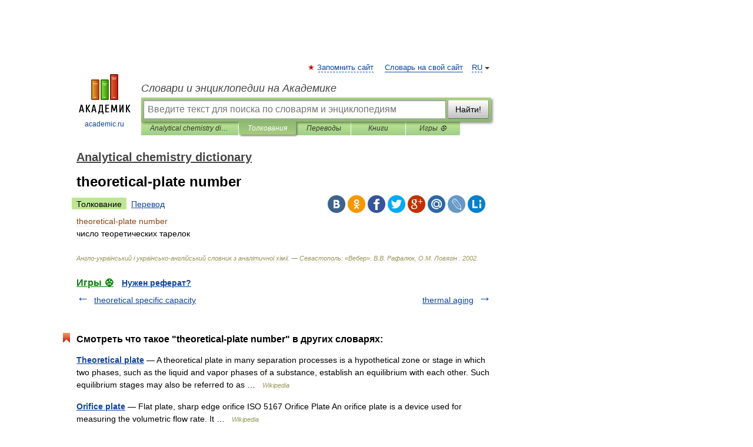

--- FILE ---
content_type: application/javascript; charset=utf-8
request_url: https://fundingchoicesmessages.google.com/f/AGSKWxV04s7CODI6CYQlAivTOjUgShbB2U7BlUv29daZu_bykRkY7U5iSDyuGO6-c9xC5_bT3uyViQtxJps5FoydhctFhyZ03DtmY8d-34l7veC-j50KwvebmGyh1Rdx7-AlYaF3laLLXJsbQfEnkaTFfz4yPO37VEDTov2S7rZljoTaAfuTUXhmfbLHDy07/_/300by250ad./files/ads-/relevance_ad./waframedia16./external_ads.
body_size: -1291
content:
window['faac1c52-3017-4c2e-8cd2-5144338c0ab3'] = true;

--- FILE ---
content_type: application/javascript; charset=utf-8
request_url: https://fundingchoicesmessages.google.com/f/AGSKWxXoh5aYZ5MYuxyrWTLeRHFG-Ybuyj29BFzw2tp7V-eVNdGMAckrz-IjO1gCCA66cbsMExXAcC9sSWaHRbPwEMwHUWUE1xowg-sqwYD3oThzSmK7lJWCnspRa49g_-K-2QrIj6-GZQ==?fccs=W251bGwsbnVsbCxudWxsLG51bGwsbnVsbCxudWxsLFsxNzY4ODE4NTEyLDIzNTAwMDAwMF0sbnVsbCxudWxsLG51bGwsW251bGwsWzddXSwiaHR0cHM6Ly9hbmFseXRpY2FsX2NoZW1pc3RyeS5hY2FkZW1pYy5ydS8yNDE4L3RoZW9yZXRpY2FsLXBsYXRlX251bWJlciIsbnVsbCxbWzgsIk05bGt6VWFaRHNnIl0sWzksImVuLVVTIl0sWzE5LCIyIl0sWzE3LCJbMF0iXSxbMjQsIiJdLFsyOSwiZmFsc2UiXV1d
body_size: -210
content:
if (typeof __googlefc.fcKernelManager.run === 'function') {"use strict";this.default_ContributorServingResponseClientJs=this.default_ContributorServingResponseClientJs||{};(function(_){var window=this;
try{
var OH=function(a){this.A=_.t(a)};_.u(OH,_.J);var PH=_.Zc(OH);var QH=function(a,b,c){this.B=a;this.params=b;this.j=c;this.l=_.F(this.params,4);this.o=new _.bh(this.B.document,_.O(this.params,3),new _.Og(_.Ok(this.j)))};QH.prototype.run=function(){if(_.P(this.params,10)){var a=this.o;var b=_.ch(a);b=_.Jd(b,4);_.gh(a,b)}a=_.Pk(this.j)?_.Xd(_.Pk(this.j)):new _.Zd;_.$d(a,9);_.F(a,4)!==1&&_.H(a,4,this.l===2||this.l===3?1:2);_.Dg(this.params,5)&&(b=_.O(this.params,5),_.fg(a,6,b));return a};var RH=function(){};RH.prototype.run=function(a,b){var c,d;return _.v(function(e){c=PH(b);d=(new QH(a,c,_.A(c,_.Nk,2))).run();return e.return({ia:_.L(d)})})};_.Rk(8,new RH);
}catch(e){_._DumpException(e)}
}).call(this,this.default_ContributorServingResponseClientJs);
// Google Inc.

//# sourceURL=/_/mss/boq-content-ads-contributor/_/js/k=boq-content-ads-contributor.ContributorServingResponseClientJs.en_US.M9lkzUaZDsg.es5.O/d=1/exm=kernel_loader,loader_js_executable/ed=1/rs=AJlcJMzanTQvnnVdXXtZinnKRQ21NfsPog/m=web_iab_tcf_v2_signal_executable
__googlefc.fcKernelManager.run('\x5b\x5b\x5b8,\x22\x5bnull,\x5b\x5bnull,null,null,\\\x22https:\/\/fundingchoicesmessages.google.com\/f\/AGSKWxURMkEkrivrcHez81yUtDCSjyi2g7m2TrecONERJPuuHf_bBmTvpU_RnwHMd05TuRIZ0ZSCmD1ujcWCY3LVDrBDOHYsBITwnhiNymYqTgmKjZrK3iiPf2q3cO9fDlzYEqt9Zw5xgw\\\\u003d\\\\u003d\\\x22\x5d,null,null,\x5bnull,null,null,\\\x22https:\/\/fundingchoicesmessages.google.com\/el\/AGSKWxVjL1r1lTWB5pYVmWbR1x-faXYw9vDzDI0GZhyE4DwXzIJxrpbZFJG0IGzA2_fr1ykWDktjXwOAaz8MtDgf5tsp7CE9IwBiSi9XqkcfeoOg0LzZDm4Bw35XeEsH8IXKBqW_eJ5EfA\\\\u003d\\\\u003d\\\x22\x5d,null,\x5bnull,\x5b7\x5d\x5d\x5d,\\\x22academic.ru\\\x22,1,\\\x22en\\\x22,null,null,null,null,1\x5d\x22\x5d\x5d,\x5bnull,null,null,\x22https:\/\/fundingchoicesmessages.google.com\/f\/AGSKWxUlk6qvLnyR7HPnxeRKm0n1TujRE5MPUfgFkEyNjvJldNqvXe8ov4iKzMGyNpJKRPMUBngSHBZka-mTUj-rYVqvjID9N8T_H9CKTnrzRx0648P11lsBGm8jYHsMJJ5-HmhQ4qw80g\\u003d\\u003d\x22\x5d\x5d');}